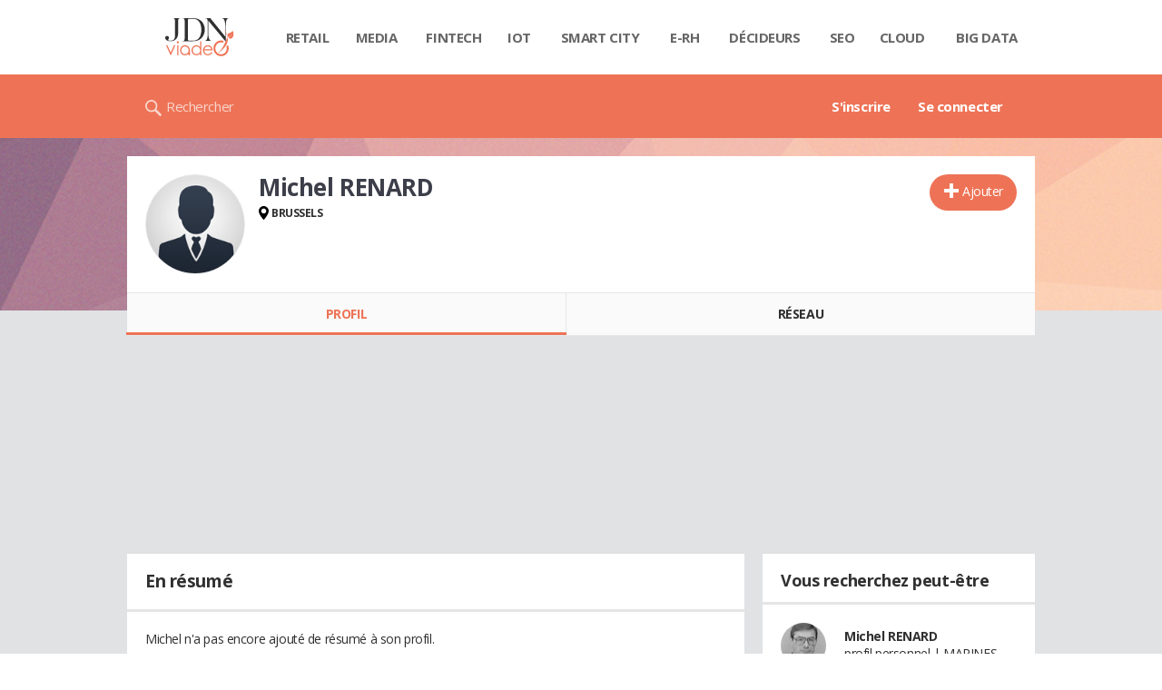

--- FILE ---
content_type: image/svg+xml
request_url: https://astatic.ccmbg.com/ccmcms_journaldunet/dist/public/public-assets/bundles/ccmbenchmarkccmcms/img/footer/logo-copains.svg
body_size: 2214
content:
<svg width="123" height="36" xmlns="http://www.w3.org/2000/svg"><g fill="#E21F32" fill-rule="nonzero"><path d="M.21 28.89V15.58h2.77v13.3zM7.58 17.67c0 .87-.69 1.53-1.61 1.53-.93 0-1.59-.66-1.59-1.53 0-.85.66-1.59 1.59-1.59.92 0 1.6.74 1.6 1.59zM4.59 28.89v-8.66h2.78v8.66H4.59zM17.77 23.58v5.3h-2.74v-4.72c0-1.03-.61-1.71-1.48-1.71-1.09 0-1.8.74-1.8 2.43v4H8.98v-8.65h2.77v.82a3.62 3.62 0 012.67-1.09c2 0 3.35 1.43 3.35 3.62zM25.56 28.52c-.68.37-1.37.63-2.37.63-2.17 0-3.46-1.16-3.46-3.46v-3.27h-1.59v-2.2h1.59v-2.9h2.77v2.9h2.56v2.2H22.5v3.01c0 .9.42 1.27 1.16 1.27.37 0 .9-.13 1.27-.35l.63 2.17z"/><path d="M34.43 25.27h-6.36c.24 1.03.92 1.67 1.88 1.67.63 0 1.37-.16 1.84-1l2.46.5c-.74 1.82-2.32 2.71-4.3 2.71a4.46 4.46 0 01-4.57-4.6c0-2.71 2.06-4.59 4.6-4.59 2.45 0 4.4 1.77 4.45 4.6v.71zm-6.3-1.69h3.56c-.27-.92-.95-1.37-1.74-1.37a1.9 1.9 0 00-1.83 1.37zM41.72 20.17l-.13 2.78h-.5c-1.93 0-2.98 1-2.98 3.25v2.72h-2.78v-8.67h2.78v1.67a3.38 3.38 0 012.98-1.77c.24-.05.42-.03.63.02zM51.15 23.58v5.3H48.4v-4.72c0-1.03-.6-1.71-1.47-1.71-1.09 0-1.8.74-1.8 2.43v4h-2.77v-8.65h2.77v.82a3.62 3.62 0 012.67-1.09c2 0 3.35 1.43 3.35 3.62z"/><g><path d="M6.87 11.35c-.72 1.8-2.62 2.51-3.83 2.51-2.01 0-2.96-.9-2.96-3.3 0-2.43 1.16-7 4.7-7 1.27 0 2.24.5 2.24 1.8 0 .71-.26 1.24-.95 1.24a.99.99 0 01-.76-.34c.31-.16.6-.74.6-1.24 0-.43-.2-.82-.81-.82-1.48 0-2.8 3.54-2.8 6.28 0 1.24.31 2.12 1.6 2.12 1.06 0 2.02-.5 2.62-1.35l.35.1z"/><path d="M11.72 8.95c.06.03.11.03.16.03.61 0 1.5-.4 2.09-.82l.13.37c-.5.55-1.4.95-2.38 1.1-.2 2.5-1.55 4.08-3.22 4.08-1.24 0-2.16-.59-2.16-2.14 0-1.56.92-4.78 3.7-4.78 1.13 0 1.68.74 1.68 2.16zm-1.13.74c-.3-.08-.37-.29-.37-.55 0-.37.18-.61.42-.74-.02-.56-.16-.8-.5-.8-.95 0-1.8 2.46-1.8 3.78 0 .9.19 1.08.7 1.08.62.03 1.31-1.18 1.55-2.77z"/><path d="M15.4 6.42l-.22 1c.4-.34.9-.58 1.59-.58.92 0 1.64.53 1.64 2.14 0 1.82-.72 4.75-3.3 4.75-.7 0-1-.24-1.14-.47l-.71 3.27-2.04.48 2.22-10.6h1.96zm1.16 2.5c0-1.02-.43-1.1-.69-1.1-.29 0-.69.23-.92.66l-.8 3.77c.06.16.22.32.5.32 1.43 0 1.9-2.38 1.9-3.64zM25.2 6.92l-.98 4.57c-.06.18-.06.31-.06.42 0 .37.19.58.56.58.53 0 .9-.58 1.08-1.27h.55c-.76 2.2-1.98 2.49-2.72 2.49-.76 0-1.24-.43-1.32-1.25-.42.61-1.05 1.25-2 1.25-.93 0-1.8-.56-1.8-2.17 0-1.82 1.11-4.73 3.46-4.73.77 0 1.08.3 1.08.69v.1l.16-.7h1.98v.02zm-4.66 4.46c0 1.03.43 1.06.7 1.06.39 0 .94-.4 1.1-1.2l.63-3.03c0-.16-.13-.5-.55-.5-1.14-.03-1.88 2.4-1.88 3.67z"/><path d="M28.68 6.92l-.98 4.57c-.05.18-.05.31-.05.42 0 .37.18.5.55.5.53 0 1-.5 1.22-1.19h.55c-.76 2.2-2.11 2.49-2.82 2.49-.82 0-1.46-.48-1.46-1.62 0-.26.06-.55.11-.87l.92-4.33h1.96v.03zm-.6-2.88c.57 0 1.07.48 1.07 1.08 0 .58-.47 1.06-1.08 1.06-.58 0-1.06-.48-1.06-1.06a1.05 1.05 0 011.06-1.08z"/><path d="M32.8 8.08c-.48 0-.85.56-1.06 1.24l-.92 4.33h-1.93l1.43-6.73h1.92l-.16.71a2.06 2.06 0 011.59-.76c.87 0 1.5.44 1.5 1.53 0 1.08-.63 2.72-.63 3.48 0 .35.13.56.53.56.58 0 .84-.48 1.13-1.2h.56c-.77 2.23-1.8 2.5-2.51 2.5-1.16 0-1.58-.77-1.58-1.54 0-.92.6-2.56.6-3.43.03-.45-.13-.69-.47-.69z"/><path d="M40.14 6.5c.16 3.48.29 4.01.29 4.9 0 1.75-1.59 2.33-2.7 2.33-1.37 0-1.95-.9-1.95-1.71 0-.61.34-1.09.71-1.25a20.33 20.33 0 001.67-3.98l1.98-.3zm-3.28 5.41c-.13 0-.29-.05-.37-.19 0 .64.24.96.82.96s1.16-.32 1.16-1.25c0-.7-.13-1.1-.26-3.2-.26.88-.63 1.7-1.08 2.54a.5.5 0 01.32.48c0 .32-.24.66-.59.66zM48.88 11.49c-.03.13-.05.26-.05.4 0 .31.13.52.55.52.24 0 .34-.05.42-.08-.08.95-.76 1.4-1.48 1.4-.68 0-1.24-.34-1.4-1.1-.4.57-1.02 1.1-1.9 1.1-.92 0-1.8-.55-1.8-2.16 0-1.83 1.12-4.73 3.47-4.73.76 0 1.08.29 1.08.69v.05l.66-3.1 1.98-.25-1.53 7.26zm-1.24-3.33c-.03-.16-.16-.48-.56-.48-1.13 0-1.87 2.43-1.87 3.7 0 1.03.42 1.06.69 1.06.34 0 .9-.32 1.05-.98l.69-3.3zM51.92 3.56c.55 0 .87.37.87.9 0 .72-.61 1.61-1.64 2.27-.1-.05-.13-.13-.13-.18l.66-.95c0-.08-.05-.16-.16-.24-.34-.21-.58-.47-.58-.84 0-.5.42-.96.98-.96z"/></g><g><path d="M98.02 6.76l-.97 4.57c-.06.18-.06.32-.06.42 0 .37.19.58.56.58.53 0 .9-.58 1.08-1.27h.55c-.76 2.2-1.98 2.49-2.72 2.49-.76 0-1.24-.43-1.32-1.24-.42.6-1.05 1.24-2 1.24-.93 0-1.8-.56-1.8-2.17 0-1.82 1.11-4.73 3.46-4.73.77 0 1.08.3 1.08.7v.12l.16-.71h1.98zm-4.65 4.46c0 1.03.43 1.06.7 1.06.39 0 .94-.4 1.1-1.19l.63-3.04c0-.15-.13-.5-.55-.5-1.14-.02-1.88 2.4-1.88 3.67z"/><path d="M104.02 7.66c0 2.16-1.09 5.91-3.83 5.91-1.03 0-1.67-.52-1.67-1.58 0-.16.03-.4.08-.64l.98-4.56h1.93l-.98 4.56c-.05.19-.08.37-.08.48 0 .26.13.45.45.45 1.32 0 2.32-3.01 2.32-4.49-.05.1-.31.13-.42.13-.31 0-.47-.4-.47-.68 0-.43.26-.74.84-.74.66 0 .85.58.85 1.16zM110.7 6.76l-.98 4.57c-.05.18-.05.32-.05.42 0 .37.18.58.55.58.53 0 .9-.58 1.09-1.27h.55c-.77 2.2-1.98 2.49-2.72 2.49-.77 0-1.24-.43-1.32-1.24-.42.6-1.06 1.24-2 1.24-.93 0-1.8-.56-1.8-2.17 0-1.82 1.1-4.73 3.46-4.73.76 0 1.08.3 1.08.7v.12l.16-.71h1.98zm-4.65 4.46c0 1.03.42 1.06.69 1.06.4 0 .95-.4 1.1-1.19l.64-3.04c0-.15-.13-.5-.55-.5-1.14-.02-1.88 2.4-1.88 3.67z"/><path d="M114.71 7.92c-.47 0-.84.56-1.05 1.24l-.93 4.33h-1.93l1.43-6.73h1.93l-.16.71a2.06 2.06 0 011.58-.76c.87 0 1.5.45 1.5 1.53s-.63 2.72-.63 3.48c0 .35.14.56.53.56.58 0 .85-.48 1.14-1.19h.55c-.76 2.22-1.8 2.48-2.5 2.48-1.17 0-1.59-.76-1.59-1.53 0-.92.6-2.56.6-3.43 0-.45-.15-.69-.47-.69z"/><path d="M120.05 11.33a1.5 1.5 0 00-.08.47c0 .3.1.48.47.48.1 0 .24 0 .35-.05-.37 1.16-.98 1.32-1.43 1.32-.95 0-1.35-.66-1.35-1.53 0-.24.03-.48.08-.72l.87-4.04h-.45l.11-.53h.45l.4-1.84 1.98-.27s-.22.93-.45 2.14h.82l-.11.53h-.82l-.84 4.04z"/></g><path d="M71.54 0a19.4 19.4 0 00-10.75 35.57l3.96-3.96a13.98 13.98 0 01-7.18-12.2 13.97 13.97 0 1125.59 7.74l-2.86-2.86a10.08 10.08 0 00-8.8-14.97 10.08 10.08 0 00-3.87 19.36c1.19.5 2.5.76 3.88.76 1.37 0 2.7-.29 3.88-.76l2.93 2.93 3.96 3.96A19.4 19.4 0 0071.53 0zm-4.86 19.4a4.9 4.9 0 119.78.02 4.9 4.9 0 01-9.78-.01z"/><g><path d="M101.59 28.78H98.8v-.82a3.62 3.62 0 01-2.66 1.09c-2.04 0-3.38-1.43-3.38-3.62v-5.3h2.74v4.72c0 1.03.61 1.72 1.48 1.72 1.09 0 1.8-.74 1.8-2.43v-4.02h2.77v8.66h.03zM109.48 28.41c-.68.37-1.37.64-2.37.64-2.17 0-3.46-1.16-3.46-3.46V22.3h-1.59v-2.19h1.59v-2.9h2.77v2.9h2.56v2.2h-2.56v3c0 .9.42 1.27 1.16 1.27.37 0 .9-.13 1.27-.34l.63 2.16z"/><path d="M118.36 25.17h-6.37c.24 1.03.93 1.66 1.88 1.66.63 0 1.37-.16 1.85-1l2.45.5c-.74 1.82-2.32 2.72-4.3 2.72a4.46 4.46 0 01-4.57-4.6c0-2.72 2.06-4.6 4.6-4.6 2.45 0 4.4 1.78 4.46 4.6v.72zm-6.32-1.7h3.57c-.26-.92-.95-1.37-1.74-1.37a1.9 1.9 0 00-1.83 1.38z"/></g></g></svg>